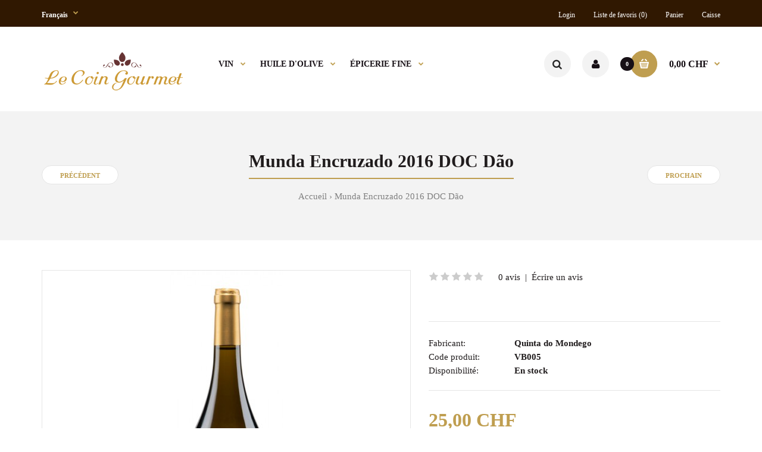

--- FILE ---
content_type: text/html; charset=utf-8
request_url: https://www.lecoingourmet.ch/index.php?route=product/product&product_id=314
body_size: 14064
content:
<!DOCTYPE html>
<!--[if IE 7]> <html lang="fr" class="ie7 responsive" > <![endif]-->  
<!--[if IE 8]> <html lang="fr" class="ie8 responsive" > <![endif]-->  
<!--[if IE 9]> <html lang="fr" class="ie9 responsive" > <![endif]-->  
<!--[if !IE]><!--> <html lang="fr" class="responsive" > <!--<![endif]-->  
<head>
	<title>Munda Encruzado 2016 DOC Dão</title>
	<base href="" />

	<!-- Meta -->
	<meta charset="utf-8">
	<meta http-equiv="X-UA-Compatible" content="IE=edge" />
		<meta name="viewport" content="width=device-width, initial-scale=1.0">
				
		<link href="https://www.lecoingourmet.ch/index.php?route=product/product&amp;product_id=314" rel="canonical" />
		<link href="image/catalog/layout/lecoingourmet_favicon.png" rel="icon" />
		
	<!-- Google Fonts -->
	<link href="//fonts.googleapis.com/css?family=Poppins:300,400,500,600,700" rel="stylesheet" type="text/css">
		
	<link rel="stylesheet" type="text/css" href="catalog/view/theme/fastor/css/bootstrap.css" />
<link rel="stylesheet" type="text/css" href="catalog/view/theme/fastor/css/animate.css" />
<link rel="stylesheet" type="text/css" href="catalog/view/theme/fastor/css/stylesheet.css" />
<link rel="stylesheet" type="text/css" href="catalog/view/theme/fastor/css/responsive.css" />
<link rel="stylesheet" type="text/css" href="catalog/view/theme/fastor/css/menu.css" />
<link rel="stylesheet" type="text/css" href="catalog/view/theme/fastor/css/owl.carousel.css" />
<link rel="stylesheet" type="text/css" href="catalog/view/theme/fastor/css/font-awesome.min.css" />
<link rel="stylesheet" type="text/css" href="catalog/view/theme/fastor/css/filter_product.css" />
<link rel="stylesheet" type="text/css" href="catalog/view/theme/fastor/css/wide-grid.css" />
<style type="text/css">
					body,
		.product-filter .list-options select,
		.blog-article .post .box .box-heading {
			color: #201c1d;
		}
				
				a {
			color: #201c1d;
		}
				
				a:hover,
		div.pagination-results ul li.active {
			color: #bf9e50;
		}
		
		     		     
		     .product-info .radio-type-button span:hover,
		     .product-info .radio-type-button span.active,
		     .product-info .radio-type-button2 span:hover,
		     .product-info .radio-type-button2 span.active,
		     #main .mfilter-image ul li.mfilter-image-checked {
		          border-color: #bf9e50;
		     }
		     
		     .product-info .radio-type-button2 span.active {
		          background: #bf9e50;
		     }
				
				.compare-info .price-new, 
		.product-grid .product .price, 
		.product-list .actions > div .price,
		.product-info .price .price-new,
		ul.megamenu li .product .price,
		.mini-cart-total td:last-child,
		.cart-total table tr td:last-child,
		.mini-cart-info td.total,
		.advanced-grid-products .product .right .price,
		.product-list .name-actions > .price,
		.today-deals-products .product .price,
		.medic-last-in-stock .price,
		.architecture-products .product .right .price,
		.matrialarts-products .matrial-product .right .price,
		.today-deals-toys2-products .price,
		.today-deals-petshop2-products .price,
		.today-deals-shoes3-products .price,
		.today-deals-computer8-products .price,
		.today-deals-computer6-products .price,
		.holidays-products .product .right .price,
		.today-deals-computer6-products .countdown-section {
			color: #bf9e50;
		}
				
				.product-list .name-actions > .price .price-old,
		.product-grid .product .price .price-old,
		.today-deals-products .product .price .price-old,
		.architecture-products .product .right .price .price-old,
		.today-deals-toys2-products .price .price-old,
		.today-deals-petshop2-products .price .price-old,
		.today-deals-shoes3-products .price .price-old,
		.today-deals-computer8-products .price .price-old,
		.today-deals-computer6-products .price .price-old {
			color: #808080;
		}
				
				
				body,
		.standard-body .full-width #mfilter-content-container > span:before {
			background: #ffffff;
		}
				
				.product-grid .product:hover:before,
		.product-list > div:hover {
			border-color: #bf9e50;
		}
				
				
				
				
				.product-grid .product .only-hover ul li a:hover,
		.architecture-products .product .right .only-hover ul li a:hover,
		.product-list .name-actions ul li a:hover,
		.today-deals-toys2-products .only-hover ul li a:hover,
		.today-deals-petshop2-products .only-hover ul li a:hover,
		.flower-product .right ul li a:hover {
			background-color: #bf9e50;
		}
				
				.product-grid .product .only-hover ul li a:hover,
		.architecture-products .product .right .only-hover ul li a:hover,
		.product-list .name-actions ul li a:hover,
		.today-deals-toys2-products .only-hover ul li a:hover,
		.today-deals-petshop2-products .only-hover ul li a:hover,
		.flower-product .right ul li a:hover {
			border-color: #bf9e50;
		}
				
				.product-grid .product .only-hover ul li a:hover,
		.architecture-products .product .right .only-hover ul li a:hover,
		.product-list .name-actions ul li a:hover,
		.today-deals-toys2-products .only-hover ul li a:hover,
		.today-deals-petshop2-products .only-hover ul li a:hover,
		.flower-product .right ul li a:hover {
			color: #fff;
		}
				
				
				
				
				.dropdown-menu li a:hover,
		.dropdown-menu .mini-cart-info a:hover,
		.ui-autocomplete li a:hover,
		.ui-autocomplete li a.ui-state-focus {
			color: #bf9e50 !important;
		}
				
				
				
				
				
				
				
				
				
				.select:after,
		.product-filter .list-options .sort:after,
		.product-filter .list-options .limit:after {
			color: #bf9e50;
		}
				
				
				
				
				
				
				
				
				
				
				
				.box .box-heading,
		.product-block .title-block,
		.refine_search {
			color: #201c1d;
		}
				
				.box .box-heading,
		.product-block .title-block,
		.refine_search,
		.market-products-categories > ul > li > a {
			border-bottom-color: #bf9e50;
		}
				
				
				.col-sm-3 .box-no-advanced.box .box-content, .col-sm-4 .box-no-advanced.box .box-content, .col-md-3 .box-no-advanced.box .box-content, .col-md-4 .box-no-advanced.box .box-content {
			border-color: #bf9e50;
		}
		
		.col-sm-3 .box-no-advanced.box .box-heading, .col-sm-4 .box-no-advanced.box .box-heading, .col-md-3 .box-no-advanced.box .box-heading, .col-md-4 .box-no-advanced.box .box-heading {
		     border-color: #bf9e50;
		}
		
     						
				
				
				
				
				
				
				
				
				
				
				.header-type-3 #top .search_form,
		.header-type-8 #top .search_form,
		.body-header-type-27 #top .search_form {
			border-color: #f3f3f3;
		}
				
				.header-type-3 #top .search_form,
		.header-type-8 #top .search_form,
		.body-header-type-27 #top .search_form {
			background-color: #f3f3f3;
		}
		
		     				
				.header-type-3 #top .search_form,
		.header-type-8 #top .search_form,
		.body-header-type-27 #top .search_form .button-search {
			color: #262626;
		}
				
				.header-type-3 #top .search_form:hover,
		.header-type-8 #top .search_form:hover,
		.body-header-type-27 #top .search_form:hover {
			border-color: #bf9e50;
		}
				
				.header-type-3 #top .search_form:hover,
		.header-type-8 #top .search_form:hover,
		.body-header-type-27 #top .search_form:hover {
			background-color: #bf9e50;
		}
				
				.header-type-3 #top .search_form:hover,
		.header-type-8 #top .search_form:hover,
		.body-header-type-27 #top .search_form:hover .button-search {
			color: #fff;
		}
				
				
				
				
				
				
				
				
				
				
				
				
				
				
				
				
				
				
				.top-bar {
			background: #301801;
		}
				
				
				
				#top .welcome-text,
		.top-bar .welcome-text {
			color: #fff;
		}
				
				#top .welcome-text a,
		.top-bar .welcome-text a {
			color: #fff;
		}
				
				
				
				
				
				
				.top-bar .menu li a,
		.header-type-9 #top #header-center .menu li a,
		.header-type-17 #top #header-left .menu li a,
		.header-type-26 #top .menu li a {
			color: #fff;
		}
				
				.top-bar .menu li a:hover,
		.header-type-9 #top #header-center .menu li a:hover,
		.header-type-17 #top #header-left .menu li a:hover,
		.header-type-26 #top .menu li a:hover {
			color: #bf9e50;
		}
				
				
				
				
				
				
				
				#top .dropdown > a:after {
			color: #bf9e50;
		}
				
				#top .dropdown > a {
			color: #fff;
		}
				
				#top .dropdown:hover > a {
			color: #bf9e50;
		}
				
				#top .dropdown:hover > a:after {
			color: #bf9e50;
		}
				
				#top .my-account,
		.rtl .header-type-10 #top .my-account {
			border-color: #f3f3f3;
					}
				
				#top .my-account {
			background: #f3f3f3;
		}
				
				
				#top .my-account,
		.header-type-23 .dropdown i {
			color: #171016;
		}
				
				#top .my-account:hover,
		.rtl .header-type-10 #top .my-account:hover {
			border-color: #bf9e50;
		}
				
				#top .my-account:hover {
			background: #bf9e50;
		}
				
				
				#top .my-account:hover,
		.header-type-23 .dropdown:hover i {
			color: #fff;
		}
				
				#top #cart_block .cart-heading .cart-icon,
		.cart-block-type-2 #top #cart_block .cart-heading,
		.cart-block-type-9 #top #cart_block .cart-heading,
		.cart-block-type-8 #top #cart_block .cart-heading,
		.cart-block-type-7 #top #cart_block .cart-heading,
		.cart-block-type-4 #top #cart_block .cart-heading,
		.cart-block-type-6 #top #cart_block .cart-heading,
		.cart-block-type-8 #top #cart_block .cart-heading p,
		.cart-block-type-4 #top #cart_block .cart-heading .cart-icon,
		.rtl .cart-block-type-8 #top #cart_block .cart-heading p,
		.rtl .header-type-10 #top #cart_block .cart-heading .cart-icon,
		.rtl .cart-block-type-4 #top #cart_block .cart-heading .cart-icon {
			border-color: #bf9e50;
		}
		
		     		     
				
				#top #cart_block .cart-heading .cart-icon,
		.cart-block-type-2 #top #cart_block .cart-heading,
		.cart-block-type-9 #top #cart_block .cart-heading,
		.cart-block-type-8 #top #cart_block .cart-heading,
		.cart-block-type-7 #top #cart_block .cart-heading,
		.cart-block-type-4 #top #cart_block .cart-heading {
			background: #bf9e50;
		}
				
				
				#top #cart_block:hover .cart-heading .cart-icon,
		.cart-block-type-2 #top #cart_block:hover .cart-heading,
		.cart-block-type-9 #top #cart_block:hover .cart-heading,
		.cart-block-type-8 #top #cart_block:hover .cart-heading,
		.cart-block-type-7 #top #cart_block:hover .cart-heading,
		.cart-block-type-4 #top #cart_block:hover .cart-heading,
		.cart-block-type-6 #top #cart_block:hover .cart-heading,
		.cart-block-type-8 #top #cart_block:hover .cart-heading p,
		.cart-block-type-4 #top #cart_block:hover .cart-heading .cart-icon,
		.rtl .cart-block-type-8 #top #cart_block:hover .cart-heading p,
		.rtl .header-type-10 #top #cart_block:hover .cart-heading .cart-icon,
		.rtl .cart-block-type-4 #top #cart_block:hover .cart-heading .cart-icon {
			border-color: #bf9e50;
		}
		
		     				
				#top #cart_block:hover .cart-heading .cart-icon,
		.cart-block-type-2 #top #cart_block:hover .cart-heading,
		.cart-block-type-9 #top #cart_block:hover .cart-heading,
		.cart-block-type-8 #top #cart_block:hover .cart-heading,
		.cart-block-type-7 #top #cart_block:hover .cart-heading,
		.cart-block-type-4 #top #cart_block:hover .cart-heading {
			background: #bf9e50;
		}
				
				
				#top #cart_block .cart-heading .cart-count {
			color: #fff;
		}
				
				#top #cart_block .cart-heading .cart-count {
			background-color: #171016;
		}
				
				
				#top #cart_block .cart-heading p {
			color: #171016;
		}
				
				#top #cart_block .cart-heading p:after {
			color: #bf9e50;
		}
				
				#top #cart_block:hover .cart-heading .cart-count {
			color: #fff;
		}
				
				#top #cart_block:hover .cart-heading .cart-count {
			background-color: #171016;
		}
				
				
				#top #cart_block:hover .cart-heading p {
			color: #bf9e50;
		}
				
				#top #cart_block:hover .cart-heading p:after {
			color: #171016;
		}
				
				#main .mfilter-slider-slider .ui-slider-handle, #main #mfilter-price-slider .ui-slider-handle {
		     background: #bf9e50 !important;
		}
				
				#main .mfilter-slider-slider .ui-slider-range, #main #mfilter-price-slider .ui-slider-range {
		     background: #bf9e50 !important;
		}
				
				ul.megamenu > li.with-sub-menu > a strong:after {
			color: #bf9e50;
		}
				
				ul.megamenu > li.with-sub-menu:hover > a strong:after {
			color: #171016;
		}
				
				
				
				ul.megamenu > li > a {
			color: #171016;
		}
				
				ul.megamenu > li:hover > a,
		ul.megamenu > li.active > a,
		ul.megamenu > li.home > a {
			color: #bf9e50;
		}
				
				
				
				
				
				
				
				
				
				
				
				
				
				
				
				
				
				
				
				
				
				
				
				
				ul.megamenu li .sub-menu .content a:hover,
		ul.megamenu li .sub-menu .content .hover-menu .menu ul li:hover > a {
			color: #bf9e50;
		}
				
				ul.megamenu li .sub-menu .content .hover-menu a.with-submenu:before {
			color: #bf9e50;
		}
				
				
				ul.megamenu li .sub-menu .content .static-menu a.main-menu{
			color: #201c1d;
		}
				
				ul.megamenu li .sub-menu .content .static-menu a.main-menu:hover {
			color: #bf9e50;
		}
				
				ul.megamenu li .sub-menu .content .static-menu a.main-menu:after {
			background: #bf9e50;
		}
				
				.megamenuToogle-wrapper {
			background-color: #bf9e50;
		}
		
		     @media (max-width: 991px) {
		          .responsive .standard-body .full-width .megamenu-background .megaMenuToggle:before {
		               background-color: #bf9e50;
		          }
		     }
				
				
				.megamenuToogle-wrapper .container {
			color: #fff;
		}
				
				.megamenuToogle-wrapper .container > div span {
			background: #fff;
		}
				
				.megamenuToogle-wrapper:hover,
		.active .megamenuToogle-wrapper {
			background-color: #bf9e50;
		}
				
				
				.megamenuToogle-wrapper:hover .container,
		.active .megamenuToogle-wrapper .container {
			color: #fff;
		}
				
				.megamenuToogle-wrapper:hover .container > div span,
		.active .megamenuToogle-wrapper .container > div span {
			background: #fff;
		}
				
				@media (max-width: 991px) {
     		.responsive .horizontal .megamenu-wrapper {
     			background: #301801 !important;
     		}
		}
				
				
				@media (max-width: 991px) {
			.responsive .horizontal ul.megamenu > li > a {
				color: #fff !important;
			}
		}
				
				@media (max-width: 991px) {
			.responsive .horizontal ul.megamenu > li:hover > a,
			.responsive .horizontal ul.megamenu > li.active > a {
				color: #bf9e50 !important;
			}
		}
				
				@media (max-width: 991px) {
			.responsive .horizontal ul.megamenu > li {
				border-top-color: #1F0F00 !important;
			}
		}
				
				@media (max-width: 991px) {
			.responsive ul.megamenu > li:hover,
			.responsive ul.megamenu > li.active {
				background: #301801 !important;
			}
		}
				
				@media (max-width: 991px) {
			.responsive ul.megamenu > li.with-sub-menu .open-menu,
			.responsive ul.megamenu > li.with-sub-menu .close-menu {
				color: #fff !important;
			}
		}
				
				
				
				
				
				
				#main .breadcrumb .background {
			background: #f3f3f3;
		}
				
				#main .breadcrumb .background {
			border-bottom: 1px solid #f3f3f3;
			background-image: none;
		}
				
				
				#main .breadcrumb .background {
			border-top: 1px solid #f3f3f3;
			background-image: none;
		}
				
				.breadcrumb .container h1 {
			color: #201c1d;
		}
				
				.breadcrumb .container h1 {
			border-bottom-color: #bf9e50;
		}
				
				.breadcrumb ul,
		.breadcrumb ul a {
			color: #808080;
		}
				
				.breadcrumb ul a:hover {
			color: #bf9e50;
		}
				
				.next-product .right .price {
			color: #bf9e50;
		}
				
				
				
				.button-previous-next {
			color: #bf9e50;
		}
				
				.button-previous-next:hover {
			background: #bf9e50;
		}
				
				.button-previous-next:hover {
			border-color: #bf9e50;
		}
				
				.button-previous-next:hover {
			color: #fff;
		}
				
				#main .box-with-categories .box-content {
			background: #201c1d !important;
		}
				
				
				
				.box-category > ul li {
			border-top-color: #332832;
		}
				
				#main .box-category ul li > a {
			color: #fff;
		}
				
				#main .box-category ul li > a:hover {
			color: #bf9e50;
		}
				
				#main .box-category ul li a.active {
			color: #bf9e50;
		}
				
				.box-category > ul li > a:hover, 
		.box-category > ul li:hover > a, 
		.box-category > ul li a.active {
			background: #120c11;
		}
				
				#main .box-category ul li .head a {
			color: #fff;
		}
				
				.box-with-categories .box-heading {
			background: #bf9e50;
		}
				
				
				.box-with-categories .box-heading {
			color: #fff;
		}
				
				
				
				
				
				
				
				
				
				
				
				
				.box > .prev:hover, 
		.box > .next:hover,
		.product-info .thumbnails-carousel .owl-buttons .owl-prev:hover, 
		.product-info .thumbnails-carousel .owl-buttons .owl-next:hover,
		div.pagination-results ul li:hover,
		.tab-content .prev-button:hover,
		.tab-content .next-button:hover {
			background: #bf9e50;
		}
				
				
				.box > .prev:hover, 
		.box > .next:hover,
		.product-info .thumbnails-carousel .owl-buttons .owl-prev:hover, 
		.product-info .thumbnails-carousel .owl-buttons .owl-next:hover,
		div.pagination-results ul li:hover,
		.tab-content .prev-button:hover,
		.tab-content .next-button:hover {
			color: #fff;
		}
				
				.box > .prev:hover, 
		.box > .next:hover,
		.product-info .thumbnails-carousel .owl-buttons .owl-prev:hover, 
		.product-info .thumbnails-carousel .owl-buttons .owl-next:hover,
		div.pagination-results ul li:hover,
		.tab-content .prev-button:hover,
		.tab-content .next-button:hover {
			border-color: #bf9e50;
		}
				
				.filter-product .filter-tabs ul > li.active > a, .filter-product .filter-tabs ul > li.active > a:hover, .filter-product .filter-tabs ul > li.active > a:focus, .htabs a.selected, .htabs a:hover {
			color: #201c1d;
		}
				
				.htabs a.selected:before,
		.filter-product .filter-tabs ul > li.active > a:before {
			background: #bf9e50;
		}
				
				.filter-product .filter-tabs ul > li > a,
		.htabs a {
			color: #808080;
		}
				
				.categories-wall .category-wall h3 {
			border-bottom-color: #bf9e50;
		}
				
				
				
				.categories-wall .category-wall .more-categories {
			color: #bf9e50;
		}
				
				.categories-wall .category-wall .more-categories:hover {
			background: #bf9e50;
		}
				
				.categories-wall .category-wall .more-categories:hover {
			border-color: #bf9e50;
		}
				
				.categories-wall .category-wall .more-categories:hover {
			color: #fff;
		}
				
				.popup h4:after {
			background: #bf9e50;
		}
				
				
				
				
				
				
				
				
				
				body .popup-module .mfp-close {
			border-color: #bf9e50;
		}
				
				body .popup-module .mfp-close {
			color: #bf9e50;
		}
				
				body .popup-module .mfp-close:hover {
			background: #bf9e50;
		}
				
				body .popup-module .mfp-close:hover {
			border-color: #bf9e50;
		}
				
				body .popup-module .mfp-close:hover {
			color: #fff;
		}
				
				#slider .pattern {
			background: #f3f3f3;
		}
		
		.spinner {
		     background-color: #f3f3f3;
		}
				
				.spinner {
		     background-color: #f3f3f3;
		}
				
				
				
				.camera_wrap .owl-controls .owl-buttons .owl-prev:hover, .camera_wrap .owl-controls .owl-buttons .owl-next:hover,
		#main .tp-leftarrow.default:hover,
		#main .tp-rightarrow.default:hover,
		#main .post .post-media .media-slider .owl-controls .owl-buttons .owl-prev:hover,
		#main .post .post-media .media-slider .owl-controls .owl-buttons .owl-next:hover {
			background: #bf9e50;
		}
				
				
				.camera_wrap .owl-controls .owl-buttons .owl-prev:hover:before, .camera_wrap .owl-controls .owl-buttons .owl-next:hover:before,
		#main .tp-leftarrow.default:hover:before,
		#main .tp-rightarrow.default:hover:before,
		#main .post .post-media .media-slider .owl-controls .owl-buttons .owl-prev:hover:before,
		#main .post .post-media .media-slider .owl-controls .owl-buttons .owl-next:hover:before {
			color: #fff;
		}
				
				
				
				
				.sale {
			background: #bf9e50;
		}
				
				
				.sale {
			color: #fff;
		}
				
				
				#main .new {
			background: #201c1d;
		}
				
				
				#main .new {
			color: #fff;
		}
				
				
				.rating i.active {
			color: #bf9e50;
		}
				
				.button, .btn {
			color: #fff !important;
		}
				
				.button, .btn {
			background: #bf9e50 !important;
		}
				
				
				
				.button:hover, .btn:hover {
			color: #fff !important;
		}
				
				
				.button:hover, .btn:hover {
			background: #663333 !important;
		}
				
				
				.buttons .left .button, .buttons .center .button, .btn-default, .input-group-btn .btn-primary {
			color: #fff !important;
		}
				
				
				.buttons .left .button, .buttons .center .button, .btn-default, .input-group-btn .btn-primary {
			background: #bf9e50 !important;
		}
				
				
				.buttons .left .button:hover, .buttons .center .button:hover, .btn-default:hover, .input-group-btn .btn-primary:hover {
			color: #fff !important;
		}
				
				
				.buttons .left .button:hover, .buttons .center .button:hover, .btn-default:hover, .input-group-btn .btn-primary:hover {
			background: #663333 !important;
		}
				
				
				
				
				
				
				
				.custom-footer .background,
		.standard-body .custom-footer .background {
			background: #fff;
		}
		
		.custom-footer .pattern {
			background: none;
		}
				
				.footer .pattern,
		.footer .pattern a {
			color: #fff;
		}
				
				.footer .pattern a {
			color: #fff;
		}
				
				.footer .pattern a:hover {
			color: #bf9e50;
		}
				
				.footer h4 {
			color: #fff;
		}
				
				.footer h4 {
			border-bottom-color: #bf9e50;
		}
				
				
				.footer .container > .row:before, 
		.footer .advanced-grid .container > div > .row:before,
		.footer .container > .row > div:before, 
		.footer .advanced-grid .container > div > .row > div:before,
		.footer-type-11 .footer .container > .row:nth-last-child(2) > div:before, 
		.footer-type-11 .footer .advanced-grid .container > div > .row:nth-last-child(2) > div:before,
		.footer-type-16 .footer .container > .row:nth-last-child(2) > div:before, 
		.footer-type-16 .footer .advanced-grid .container > div > .row:nth-last-child(2) > div:before,
		.footer-type-21 .footer .container > .row > div:last-child:after, 
		.footer-type-21 .footer .advanced-grid .container > div > .row > div:last-child:after {
			background: #1F0F00;
		}
		
		.footer-type-11 .footer .container > .row:nth-last-child(2), 
		.footer-type-11 .footer .advanced-grid .container > div > .row:nth-last-child(2),
		.footer-type-16 .footer .container > .row:nth-last-child(2), 
		.footer-type-16 .footer .advanced-grid .container > div > .row:nth-last-child(2) {
		     border-color: #1F0F00;
		}
				
				
				
				
				
				
				
				#main .post .date-published,
		#main .news.v2 .media-body .bottom,
		.cosmetics-news .media .date-published,
		.medic-news .media .date-published,
		.wine-news .media .date-published,
		.cameras-news .media .date-published {
			color: #201c1d;
		}
				
				#main .post .meta > li a {
			color: #bf9e50;
		}
				
				#main .post .meta > li a:hover {
			color: #201c1d;
		}
				
				#main .tagcloud a,
		#main .post .tags a,
		#main .news .media-body .tags a,
		#main .posts .post .tags a,
		.cosmetics-news .media .tags a,
		.cameras-news .media .tags a {
			color: #fff;
		}
				
				#main .tagcloud a,
		#main .post .tags a,
		#main .news .media-body .tags a,
		#main .posts .post .tags a,
		.cosmetics-news .media .tags a,
		.cameras-news .media .tags a {
			background: #bf9e50;
		}
				
				
				#main .tagcloud a:hover,
		#main .post .tags a:hover,
		#main .news .media-body .tags a:hover,
		#main .posts .post .tags a:hover,
		.cosmetics-news .media .tags a:hover,
		.cameras-news .media .tags a:hover {
			color: #fff;
		}
				
				#main .tagcloud a:hover,
		#main .post .tags a:hover,
		#main .news .media-body .tags a:hover,
		#main .posts .post .tags a:hover,
		.cosmetics-news .media .tags a:hover,
		.cameras-news .media .tags a:hover {
			background: #201c1d;
		}
				
				
				
				
				#main .posts .button-more,
		.wine-news .button-more {
			color: #bf9e50;
		}
				
				#main .posts .button-more:hover,
		.wine-news .button-more:hover {
			background: #bf9e50;
		}
				
				#main .posts .button-more:hover,
		.wine-news .button-more:hover {
			border-color: #bf9e50;
		}
				
				#main .posts .button-more:hover,
		.wine-news .button-more:hover {
			color: #fff;
		}
						
			body,
		textarea, input[type="text"], input[type="password"], input[type="datetime"], input[type="datetime-local"], input[type="date"], input[type="month"], input[type="time"], input[type="week"], input[type="number"], input[type="email"], input[type="url"], input[type="search"], input[type="tel"], input[type="color"], .uneditable-input, select {
			font-size: 15px;
			font-weight: 400 !important;
						font-family: Georgia;
					}
		
		ul.megamenu .megamenu-label,
		#main .news .media-body h5,
		#main .posts .post .post-title {
		     		     font-family: Georgia;
		     		}
		
		@media (max-width: 767px) {
		     .responsive ul.megamenu li .sub-menu .content .hover-menu .menu ul li a,
		     .responsive ul.megamenu li .sub-menu .content .static-menu .menu ul li a {
		          		          font-family: Georgia;
		          		     }
		}
		     
				
				
				
				
				
		.center-column .panel-heading h4 {
		     		     font-family: Georgia;
		     		}
		
		.dropdown-menu,
		body .dropdown-menu > li > a,
		.top-bar .menu li a,
		#top .dropdown > a,
		.product-info .cart .add-to-cart p,
		.header-notice,
		.header-type-9 #top #header-center .menu li a,
		.welcome-text,
		.header-type-16 #top #header-left .menu li {
			font-size: 12px;
		}
		
				
		.product-filter .options .product-compare a,
		.product-info .cart .links a,
		.button-previous-next,
		.footer-button,
		.button-white-with-red-text,
		table.attribute thead td,
		table.list thead td,
		.wishlist-product table thead td,
		.wishlist-info table thead td,
		.compare-info thead td,
		.checkout-product table thead td,
		.table thead td,
		.cart-info table thead td,
		.manufacturer-heading,
		.center-column .panel-heading h4,
		ul.box-filter > li > span,
		.popup .form-contact .contact-label label,
		.categories-wall .category-wall .more-categories,
		.mfilter-heading,
		.product-info .options2 > div > label {
			font-size: 11px !important;
			
					}

		ul.megamenu li .sub-menu .content .static-menu a.main-menu {
			font-size: 20px;
			font-weight: 700 !important;
						font-family: Georgia;
						
						
						line-height: 1.6;
					}
		
		ul.megamenu > li > a strong,
		.megamenuToogle-wrapper .container {
			font-size: 14px;
			font-weight: 600 !important;
						font-family: Georgia;
						
					}
		
				.horizontal ul.megamenu > li > a,
		.megamenuToogle-wrapper .container {
		     line-height: 1.6;
		}
				
		.box .box-heading,
		.center-column h1, 
		.center-column h2, 
		.center-column h3, 
		.center-column h4, 
		.center-column h5, 
		.center-column h6,
		.products-carousel-overflow .box-heading,
		.htabs a,
		.product-info .options h2,
		h3,
		h4,
		h6,
		.product-block .title-block,
		.filter-product .filter-tabs ul > li > a,
		.popup h4,
		.product-info .product-name a,
		legend {
			font-size: 22px;
			font-weight: 400 !important;
						font-family: Georgia;
						
					}
		
		.box-with-categories .box-heading,
		.vertical .megamenuToogle-wrapper .container {
			font-size: 15px;
			font-weight: 700 !important;
						font-family: Georgia;
						
					}
		
				.box-with-categories .box-heading,
		.vertical .megamenuToogle-wrapper .container {
		     line-height: 1.6;
		}
				
		.box-category ul li > a,
		.vertical ul.megamenu > li > a strong {
			font-size: 14px;
			font-weight: 600 !important;
						font-family: Georgia;
						
						
						line-height: 1.6;
					}
		
		     		
				
		.sale,
		#main .new {
			font-size: 11px;
			font-weight: 600 !important;
						font-family: Georgia;
						
						
						line-height: 1.6;
					}
		
		.footer h4,
		.custom-footer h4 {
			font-size: 22px;
			font-weight: 700 !important;
						font-family: Georgia;
						
					}
		
		.breadcrumb .container h1 {
			font-size: 30px;
			font-weight: 700 !important;
						font-family: Georgia;
						
					}
		
		.button,
		.btn,
		.footer-button {
			font-size: 13px !important; 
			font-weight: 600 !important;
						font-family: Georgia;
						
						
						line-height: 1.6;
					}
		
				.product-info .cart .add-to-cart #button-cart {
		     font-size: 13px !important; 
		}
				
				.product-grid .product .price, 
		.product-list .name-actions > .price, 
		.product-info .price .price-new,
		ul.megamenu li .product .price,
		.advanced-grid-products .product .right .price,
		#top #cart_block .cart-heading p strong,
		.cart-total table tr td:last-child,
		.mini-cart-info td.total,
		.mini-cart-total td:last-child,
		.today-deals-products .product .price,
		.product-info .price .price-old,
		.architecture-products .product .right .price,
		.matrialarts-products .matrial-product .right .price,
		.today-deals-toys2-products .price,
		.today-deals-petshop2-products .price,
		.today-deals-shoes3-products .price,
		.today-deals-computer8-products .price,
		.today-deals-computer6-products .price {
			font-family: Georgia;
		}
				
				
		.product-grid .product .price,
		.advanced-grid-products .product .right .price,
		#top #cart_block .cart-heading p strong,
		.cart-total table tr td:last-child,
		.mini-cart-info td.total,
		.mini-cart-total td:last-child,
		.today-deals-products .product .price,
		.architecture-products .product .right .price,
		.matrialarts-products .matrial-product .right .price {
			font-size: 16px;
			font-weight: 700 !important;
		}
		
				
		.product-info .price .price-new {
			font-size: 32px;
			font-weight: 700 !important;
		}
		
		.product-list .name-actions > .price {
			font-size: 18px;
			font-weight: 700 !important;
		}
		
		.price-old,
		.today-deals-products .product .price .price-old,
		.architecture-products .product .right .price .price-old {
			font-size: 16px;
			font-weight: 700;
		}
	</style>

<style type="text/css">
				
				
				
				
				
				
				
				
           
     .footer .pattern { background-image:url(image/catalog/banners/fundo3.jpg);background-position:bottom center;background-repeat:repeat !important;background-attachment:fixed !important; }
          	
		
		
		
		
		
	</style>
	
		<link rel="stylesheet" href="catalog/view/theme/fastor/skins/store_default/Fashion6/css/custom_code.css">
		
						<link rel="stylesheet" type="text/css" href="catalog/view/javascript/jquery/magnific/magnific-popup.css" media="screen" />
								<link rel="stylesheet" type="text/css" href="catalog/view/javascript/jquery/datetimepicker/bootstrap-datetimepicker.min.css" media="screen" />
				
	<link rel="stylesheet" type="text/css" href="catalog/view/javascript/jquery/magnific/magnific-popup.css" media="screen" />
	
		    
    <script type="text/javascript" src="catalog/view/theme/fastor/js/jquery-2.1.1.min.js"></script>
<script type="text/javascript" src="catalog/view/theme/fastor/js/jquery-migrate-1.2.1.min.js"></script>
<script type="text/javascript" src="catalog/view/theme/fastor/js/jquery.easing.1.3.js"></script>
<script type="text/javascript" src="catalog/view/theme/fastor/js/bootstrap.min.js"></script>
<script type="text/javascript" src="catalog/view/theme/fastor/js/twitter-bootstrap-hover-dropdown.js"></script>
<script type="text/javascript" src="catalog/view/theme/fastor/js/common.js"></script>
<script type="text/javascript" src="catalog/view/theme/fastor/js/tweetfeed.min.js"></script>
<script type="text/javascript" src="catalog/view/theme/fastor/js/bootstrap-notify.min.js"></script>
<script type="text/javascript" src="catalog/view/theme/fastor/js/jquery.plugin.min.js"></script>
<script type="text/javascript" src="catalog/view/theme/fastor/js/countdown/pl.jquery.countdown.min.js"></script>
    
        
    <script type="text/javascript" src="catalog/view/theme/fastor/js/owl.carousel.min.js"></script>
    
            	<script type="text/javascript" src="catalog/view/theme/fastor/js/jquery-ui-1.10.4.custom.min.js"></script>
        
    <script type="text/javascript" src="catalog/view/javascript/jquery/magnific/jquery.magnific-popup.min.js"></script>
	
	<script type="text/javascript">
		var responsive_design = 'yes';
	</script>
	
						<script type="text/javascript" src="catalog/view/javascript/jquery/magnific/jquery.magnific-popup.min.js"></script>
										<script type="text/javascript" src="catalog/view/javascript/jquery/datetimepicker/moment.js"></script>
										<script type="text/javascript" src="catalog/view/javascript/jquery/datetimepicker/bootstrap-datetimepicker.min.js"></script>
						
		
		
<!-- Facebook Pixel Code -->
<script>
!function(f,b,e,v,n,t,s)
{if(f.fbq)return;n=f.fbq=function(){n.callMethod?
n.callMethod.apply(n,arguments):n.queue.push(arguments)};
if(!f._fbq)f._fbq=n;n.push=n;n.loaded=!0;n.version='2.0';
n.queue=[];t=b.createElement(e);t.async=!0;
t.src=v;s=b.getElementsByTagName(e)[0];
s.parentNode.insertBefore(t,s)}(window,document,'script',
'https://connect.facebook.net/en_US/fbevents.js');
 fbq('init', '1360956324297184'); 
fbq('track', 'PageView');
</script>
<noscript>
 <img height="1" width="1" 
src="https://www.facebook.com/tr?id=1360956324297184&ev=PageView
&noscript=1"/>
</noscript>
<!-- End Facebook Pixel Code -->
	  
	<!--[if lt IE 9]>
		<script src="https://html5shim.googlecode.com/svn/trunk/html5.js"></script>
		<script src="catalog/view/theme/fastor/js/respond.min.js"></script>
	<![endif]-->
	<script type="text/javascript" src="catalog/view/theme/fastor/js/scrolltopcontrol.js"></script></head>	
<body class="product-product-314  product-list-type-3 product-grid-type-8              no-box-type-7      footer-type-24  border-width-0 body-white   banners-effect-6 body-header-type-3">



<script type="text/javascript">
$(window).load(function(){
     $('.quickview a').magnificPopup({
          preloader: true,
          tLoading: '',
          type: 'iframe',
          mainClass: 'quickview',
          removalDelay: 200,
          gallery: {
           enabled: true
          }
     });
});
</script>




<div class="standard-body">
	<div id="main" class="">
		<!-- HEADER
	================================================== -->
<div class="fixed-header-1 sticky-header header-type-3">
	<div class="background-header"></div>
	<div class="slider-header">
		<!-- Top of pages -->
		<div id="top" class="full-width">
			<div class="background-top"></div>
			<div class="background">
				<div class="shadow"></div>
				<div class="pattern">
					<div class="container">
						<div class="row">		
						     						     <!-- Header Left -->
						     <div class="col-sm-4" id="header-left" style="min-width: 295px">
						          <!-- Logo -->
						          <div class="logo"><a href="https://www.lecoingourmet.ch/index.php?route=common/home"><img src="image/catalog/layout/lecoingourmet_logo.png" title="Le Coin Gourmet" alt="Le Coin Gourmet" /></a></div>
						     </div>
						     						     
							<!-- Header Left -->
							<div class="col-sm-4" id="header-center">
	                                    	                                    <div class="megamenu-background">
	                                         <div class="">
	                                              <div class="overflow-megamenu container">
	                                    			<div class="container-megamenu horizontal">
	                                    				<div class="megaMenuToggle">
	                                    					<div class="megamenuToogle-wrapper">
	                                    						<div class="megamenuToogle-pattern">
	                                    							<div class="container">
	                                    								<div><span></span><span></span><span></span></div>
	                                    								Menu
	                                    							</div>
	                                    						</div>
	                                    					</div>
	                                    				</div>
	                                    				
	                                    				<div class="megamenu-wrapper">
	                                    					<div class="megamenu-pattern">
	                                    						<div class="container">
	                                    							<ul class="megamenu shift-up">
	                                    									                                    									                                    								<li class="with-sub-menu hover"><p class="close-menu"></p><p class="open-menu"></p>
	                                    									<a href="https://www.lecoingourmet.ch/index.php?route=product/category&amp;path=82"><span><strong>VIN</strong></span></a>
	                                    									                                    										                                    										                                    									<div class="sub-menu" style="width: 220px">
	                                    										<div class="content">
	                                    											<p class="arrow"></p>
	                                    											<div class="row hover-menu">
	                                    													                                    												<div class="col-sm-12 mobile-enabled">
	                                    													<div class="menu">
	                                    														<ul>
	                                    														  	                                    														  	                                    														  	                                    														  <li><a href="https://www.lecoingourmet.ch/index.php?route=product/category&amp;path=82_87" class="main-menu">Vin Rouge</a></li>
	                                    														  	                                    														  	                                    														  	                                    														  <li><a href="https://www.lecoingourmet.ch/index.php?route=product/category&amp;path=82_88" class="main-menu">Vin Blanc</a></li>
	                                    														  	                                    														  	                                    														  	                                    														  <li><a href="https://www.lecoingourmet.ch/index.php?route=product/category&amp;path=82_89" class="main-menu">Vin Rosé</a></li>
	                                    														  	                                    														  	                                    														  	                                    														  <li><a href="https://www.lecoingourmet.ch/index.php?route=product/category&amp;path=82_90" class="main-menu">Vin Vert</a></li>
	                                    														  	                                    														  	                                    														  	                                    														  <li><a href="https://www.lecoingourmet.ch/index.php?route=product/category&amp;path=82_91" class="main-menu">Vin Mousseux</a></li>
	                                    														  	                                    														  	                                    														  	                                    														  <li><a href="https://www.lecoingourmet.ch/index.php?route=product/category&amp;path=82_92" class="main-menu">Vin de Porto</a></li>
	                                    														  	                                    														  	                                    														  	                                    														  <li><a href="https://www.lecoingourmet.ch/index.php?route=product/category&amp;path=82_93" class="main-menu">Autres</a></li>
	                                    														  	                                    														  	                                    														</ul>
	                                    													</div>
	                                    												</div>
	                                    													                                    											</div>
	                                    										</div>
	                                    									</div>
	                                    										                                    								</li>
	                                    									                                    									                                    								<li class="with-sub-menu hover"><p class="close-menu"></p><p class="open-menu"></p>
	                                    									<a href="https://www.lecoingourmet.ch/index.php?route=product/category&amp;path=85"><span><strong>HUILE D'OLIVE</strong></span></a>
	                                    									                                    										                                    										                                    									<div class="sub-menu" style="width: 220px">
	                                    										<div class="content">
	                                    											<p class="arrow"></p>
	                                    											<div class="row hover-menu">
	                                    													                                    												<div class="col-sm-12 mobile-enabled">
	                                    													<div class="menu">
	                                    														<ul>
	                                    														  	                                    														  	                                    														  	                                    														  <li><a href="https://www.lecoingourmet.ch/index.php?route=product/category&amp;path=85_95" class="main-menu">Extra vierge</a></li>
	                                    														  	                                    														  	                                    														  	                                    														  <li><a href="https://www.lecoingourmet.ch/index.php?route=product/category&amp;path=85_96" class="main-menu">Premium extra vierge</a></li>
	                                    														  	                                    														  	                                    														  	                                    														  <li><a href="https://www.lecoingourmet.ch/index.php?route=product/category&amp;path=85_97" class="main-menu">Spécial</a></li>
	                                    														  	                                    														  	                                    														</ul>
	                                    													</div>
	                                    												</div>
	                                    													                                    											</div>
	                                    										</div>
	                                    									</div>
	                                    										                                    								</li>
	                                    									                                    									                                    								<li class="with-sub-menu hover"><p class="close-menu"></p><p class="open-menu"></p>
	                                    									<a href="https://www.lecoingourmet.ch/index.php?route=product/category&amp;path=86"><span><strong>ÉPICERIE FINE</strong></span></a>
	                                    									                                    										                                    										                                    									<div class="sub-menu" style="width: 220px">
	                                    										<div class="content">
	                                    											<p class="arrow"></p>
	                                    											<div class="row hover-menu">
	                                    													                                    												<div class="col-sm-12 mobile-enabled">
	                                    													<div class="menu">
	                                    														<ul>
	                                    														  	                                    														  	                                    														  	                                    														  <li><a href="https://www.lecoingourmet.ch/index.php?route=product/category&amp;path=86_98" class="main-menu">Miel</a></li>
	                                    														  	                                    														  	                                    														  	                                    														  <li><a href="https://www.lecoingourmet.ch/index.php?route=product/category&amp;path=86_108" class="main-menu">Thé</a></li>
	                                    														  	                                    														  	                                    														  	                                    														  <li><a href="https://www.lecoingourmet.ch/index.php?route=product/category&amp;path=86_100" class="main-menu">Condiments</a></li>
	                                    														  	                                    														  	                                    														  	                                    														  <li><a href="https://www.lecoingourmet.ch/index.php?route=product/category&amp;path=86_99" class="main-menu">Sel</a></li>
	                                    														  	                                    														  	                                    														  	                                    														  <li><a href="https://www.lecoingourmet.ch/index.php?route=product/category&amp;path=86_101" class="main-menu">Poisson en Boite</a></li>
	                                    														  	                                    														  	                                    														  	                                    														  <li><a href="https://www.lecoingourmet.ch/index.php?route=product/category&amp;path=86_102" class="main-menu">Vinaigre</a></li>
	                                    														  	                                    														  	                                    														  	                                    														  <li><a href="https://www.lecoingourmet.ch/index.php?route=product/category&amp;path=86_107" class="main-menu">Autres</a></li>
	                                    														  	                                    														  	                                    														</ul>
	                                    													</div>
	                                    												</div>
	                                    													                                    											</div>
	                                    										</div>
	                                    									</div>
	                                    										                                    								</li>
	                                    									                                    							</ul>
	                                    						</div>
	                                    					</div>
	                                    				</div>
	                                    			</div>
	                                    		</div>
	                                    	</div>
	                                    </div>
	                                    							</div>
							
							<!-- Header Right -->
							<div class="col-sm-4" id="header-right">
							     							     
							     <!-- Search --><div class="search_form"><i class="fa fa-search"></i></div>
							     <a href="https://www.lecoingourmet.ch/index.php?route=account/account" class="my-account"><i class="fa fa-user"></i></a>
								
<!-- Cart block -->
<div id="cart_block" class="dropdown">
	<div class="cart-heading dropdown-toogle" data-hover="dropdown" data-toggle="dropdown" onclick="window.location.href = 'https://www.lecoingourmet.ch/index.php?route=checkout/cart'">
		<i class="cart-count"><span id="total_count_ajax">0</span></i>
		
				     <i class="cart-icon "><img src="image/catalog/layout/icon-cart.png" class="cart-icon-hover" alt=""><img src="image/catalog/layout/icon-cart.png" class="cart-icon-standard" alt=""></i>
				
		<p><strong id="total_price_ajax"><span id="total_price">0,00 CHF</span></strong></p>
	</div>
	
	<div class="dropdown-menu" id="cart_content"><div id="cart_content_ajax">
				<div class="empty">Votre panier est vide !</div>
			</div></div>
</div>
							</div>
						</div>
					</div>
					
									</div>
			</div>
		</div>
	</div>
</div>

<!-- HEADER
	================================================== -->
<header class="header-type-3">
	<div class="background-header"></div>
	<div class="slider-header">
		<!-- Top of pages -->
		<div id="top" class="full-width">
			<div class="background-top"></div>
			<div class="background">
				<div class="shadow"></div>
				<div class="pattern">
				     <div class="top-bar">
				          <div class="container">
				               <!-- Links -->
				               <ul class="menu">
				               	<li><a href="https://www.lecoingourmet.ch/index.php?route=account/account">Login</a></li>
				               	<li><a href="https://www.lecoingourmet.ch/index.php?route=account/wishlist" id="wishlist-total">Liste de favoris (0)</a></li>
				               	<li><a href="https://www.lecoingourmet.ch/index.php?route=checkout/cart">Panier</a></li>
				               	<li><a href="https://www.lecoingourmet.ch/index.php?route=checkout/checkout">Caisse</a></li>
				               					               </ul>
				               
				               <!-- Language -->
<form action="https://www.lecoingourmet.ch/index.php?route=common/language/language" method="post" enctype="multipart/form-data" id="language_form">
	<div class="dropdown">
						<a href="#" class="dropdown-toggle" data-hover="dropdown" data-toggle="dropdown">Français</a>
														<ul class="dropdown-menu">
		  		  <li><a href="javascript:;" onclick="$('input[name=\'code\']').attr('value', 'fr-fr'); $('#language_form').submit();">Français</a></li>
		  		  <li><a href="javascript:;" onclick="$('input[name=\'code\']').attr('value', 'en-gb'); $('#language_form').submit();">English</a></li>
		  		  <li><a href="javascript:;" onclick="$('input[name=\'code\']').attr('value', 'de-DE'); $('#language_form').submit();">Deutsch</a></li>
		  		</ul>
	</div>
	
	<input type="hidden" name="code" value="" />
	<input type="hidden" name="redirect" value="https://www.lecoingourmet.ch/index.php?route=product/product&amp;product_id=314" />
</form>
				          </div>
				     </div>
				     
					<div class="container">
						<div class="row">		
						     						     <!-- Header Left -->
						     <div class="col-sm-4" id="header-left" style="min-width: 295px">
						          <!-- Logo -->
						          <div class="logo"><a href="https://www.lecoingourmet.ch/index.php?route=common/home"><img src="image/catalog/layout/lecoingourmet_logo.png" title="Le Coin Gourmet" alt="Le Coin Gourmet" /></a></div>
						     </div>
						     						     
							<!-- Header Left -->
							<div class="col-sm-4" id="header-center">
                                                                                <div class="megamenu-background">
                                             <div class="">
                                                  <div class="overflow-megamenu container">
                                        			<div class="container-megamenu horizontal">
                                        				<div class="megaMenuToggle">
                                        					<div class="megamenuToogle-wrapper">
                                        						<div class="megamenuToogle-pattern">
                                        							<div class="container">
                                        								<div><span></span><span></span><span></span></div>
                                        								Menu
                                        							</div>
                                        						</div>
                                        					</div>
                                        				</div>
                                        				
                                        				<div class="megamenu-wrapper">
                                        					<div class="megamenu-pattern">
                                        						<div class="container">
                                        							<ul class="megamenu shift-up">
                                        								                                        								                                        								<li class="with-sub-menu hover"><p class="close-menu"></p><p class="open-menu"></p>
                                        									<a href="https://www.lecoingourmet.ch/index.php?route=product/category&amp;path=82"><span><strong>VIN</strong></span></a>
                                        								                                        									                                        									                                        									<div class="sub-menu" style="width: 220px">
                                        										<div class="content">
                                        											<p class="arrow"></p>
                                        											<div class="row hover-menu">
                                        												                                        												<div class="col-sm-12 mobile-enabled">
                                        													<div class="menu">
                                        														<ul>
                                        														                                          														                                          														                                          														  <li><a href="https://www.lecoingourmet.ch/index.php?route=product/category&amp;path=82_87" class="main-menu">Vin Rouge</a></li>
                                        														                                          														                                          														                                          														  <li><a href="https://www.lecoingourmet.ch/index.php?route=product/category&amp;path=82_88" class="main-menu">Vin Blanc</a></li>
                                        														                                          														                                          														                                          														  <li><a href="https://www.lecoingourmet.ch/index.php?route=product/category&amp;path=82_89" class="main-menu">Vin Rosé</a></li>
                                        														                                          														                                          														                                          														  <li><a href="https://www.lecoingourmet.ch/index.php?route=product/category&amp;path=82_90" class="main-menu">Vin Vert</a></li>
                                        														                                          														                                          														                                          														  <li><a href="https://www.lecoingourmet.ch/index.php?route=product/category&amp;path=82_91" class="main-menu">Vin Mousseux</a></li>
                                        														                                          														                                          														                                          														  <li><a href="https://www.lecoingourmet.ch/index.php?route=product/category&amp;path=82_92" class="main-menu">Vin de Porto</a></li>
                                        														                                          														                                          														                                          														  <li><a href="https://www.lecoingourmet.ch/index.php?route=product/category&amp;path=82_93" class="main-menu">Autres</a></li>
                                        														                                          														                                          														</ul>
                                        													</div>
                                        												</div>
                                        												                                        											</div>
                                        										</div>
                                        									</div>
                                        									                                        								</li>
                                        								                                        								                                        								<li class="with-sub-menu hover"><p class="close-menu"></p><p class="open-menu"></p>
                                        									<a href="https://www.lecoingourmet.ch/index.php?route=product/category&amp;path=85"><span><strong>HUILE D'OLIVE</strong></span></a>
                                        								                                        									                                        									                                        									<div class="sub-menu" style="width: 220px">
                                        										<div class="content">
                                        											<p class="arrow"></p>
                                        											<div class="row hover-menu">
                                        												                                        												<div class="col-sm-12 mobile-enabled">
                                        													<div class="menu">
                                        														<ul>
                                        														                                          														                                          														                                          														  <li><a href="https://www.lecoingourmet.ch/index.php?route=product/category&amp;path=85_95" class="main-menu">Extra vierge</a></li>
                                        														                                          														                                          														                                          														  <li><a href="https://www.lecoingourmet.ch/index.php?route=product/category&amp;path=85_96" class="main-menu">Premium extra vierge</a></li>
                                        														                                          														                                          														                                          														  <li><a href="https://www.lecoingourmet.ch/index.php?route=product/category&amp;path=85_97" class="main-menu">Spécial</a></li>
                                        														                                          														                                          														</ul>
                                        													</div>
                                        												</div>
                                        												                                        											</div>
                                        										</div>
                                        									</div>
                                        									                                        								</li>
                                        								                                        								                                        								<li class="with-sub-menu hover"><p class="close-menu"></p><p class="open-menu"></p>
                                        									<a href="https://www.lecoingourmet.ch/index.php?route=product/category&amp;path=86"><span><strong>ÉPICERIE FINE</strong></span></a>
                                        								                                        									                                        									                                        									<div class="sub-menu" style="width: 220px">
                                        										<div class="content">
                                        											<p class="arrow"></p>
                                        											<div class="row hover-menu">
                                        												                                        												<div class="col-sm-12 mobile-enabled">
                                        													<div class="menu">
                                        														<ul>
                                        														                                          														                                          														                                          														  <li><a href="https://www.lecoingourmet.ch/index.php?route=product/category&amp;path=86_98" class="main-menu">Miel</a></li>
                                        														                                          														                                          														                                          														  <li><a href="https://www.lecoingourmet.ch/index.php?route=product/category&amp;path=86_108" class="main-menu">Thé</a></li>
                                        														                                          														                                          														                                          														  <li><a href="https://www.lecoingourmet.ch/index.php?route=product/category&amp;path=86_100" class="main-menu">Condiments</a></li>
                                        														                                          														                                          														                                          														  <li><a href="https://www.lecoingourmet.ch/index.php?route=product/category&amp;path=86_99" class="main-menu">Sel</a></li>
                                        														                                          														                                          														                                          														  <li><a href="https://www.lecoingourmet.ch/index.php?route=product/category&amp;path=86_101" class="main-menu">Poisson en Boite</a></li>
                                        														                                          														                                          														                                          														  <li><a href="https://www.lecoingourmet.ch/index.php?route=product/category&amp;path=86_102" class="main-menu">Vinaigre</a></li>
                                        														                                          														                                          														                                          														  <li><a href="https://www.lecoingourmet.ch/index.php?route=product/category&amp;path=86_107" class="main-menu">Autres</a></li>
                                        														                                          														                                          														</ul>
                                        													</div>
                                        												</div>
                                        												                                        											</div>
                                        										</div>
                                        									</div>
                                        									                                        								</li>
                                        								                                        							</ul>
                                        						</div>
                                        					</div>
                                        				</div>
                                        			</div>
                                        		</div>
                                        	</div>
                                        </div>
                                        							</div>
							
							<!-- Header Right -->
							<div class="col-sm-4" id="header-right">
							     							     
							     <!-- Search --><div class="search_form"><i class="fa fa-search"></i></div>
							     <a href="https://www.lecoingourmet.ch/index.php?route=account/account" class="my-account"><i class="fa fa-user"></i></a>
								
<!-- Cart block -->
<div id="cart_block" class="dropdown">
	<div class="cart-heading dropdown-toogle" data-hover="dropdown" data-toggle="dropdown" onclick="window.location.href = 'https://www.lecoingourmet.ch/index.php?route=checkout/cart'">
		<i class="cart-count"><span id="total_count_ajax">0</span></i>
		
				     <i class="cart-icon "><img src="image/catalog/layout/icon-cart.png" class="cart-icon-hover" alt=""><img src="image/catalog/layout/icon-cart.png" class="cart-icon-standard" alt=""></i>
				
		<p><strong id="total_price_ajax"><span id="total_price">0,00 CHF</span></strong></p>
	</div>
	
	<div class="dropdown-menu" id="cart_content"><div id="cart_content_ajax">
				<div class="empty">Votre panier est vide !</div>
			</div></div>
</div>
							</div>
						</div>
					</div>
					
									</div>
			</div>
		</div>
	</div>
	
		</header>
<!-- BREADCRUMB
	================================================== -->
<div class="breadcrumb full-width">
	<div class="background-breadcrumb"></div>
	<div class="background" >
		<div class="shadow"></div>
		<div class="pattern">
			<div class="container">
				<div class="clearfix">
				     				     				          <div class="row">
				               <div class="col-md-3 hidden-xs hidden-sm">
				                    				                              				                    <div class="next-product-2 clearfix">
     				                         <a href="https://www.lecoingourmet.ch/index.php?route=product/product&amp;path=88&amp;product_id=180" data-toggle="tooltip" data-placement="top" title="Hexagon Branco 2014 V.R. Península de Setúbal" class="button-previous-next">Précédent</a>
     				                    </div>
     				                    				                    				               </div>
				               
				               <div class="col-md-6">
				                    <h1 id="title-page">Munda Encruzado 2016 DOC Dão				                    					                    </h1>
				                    
				                    <ul>
				                    					                    	<li><a href="https://www.lecoingourmet.ch/index.php?route=common/home">Accueil</a></li>
				                    					                    	<li><a href="https://www.lecoingourmet.ch/index.php?route=product/product&amp;product_id=314">Munda Encruzado 2016 DOC Dão</a></li>
				                    					                    </ul>
				               </div>
				               
     					     <div class="col-md-3 hidden-xs hidden-sm">
     					                    					                    					          <div class="next-product-2 right clearfix">
          					               <a href="https://www.lecoingourmet.ch/index.php?route=product/product&amp;path=88&amp;product_id=337" data-toggle="tooltip" data-placement="top" title="Pêra-Manca Branco 2017 DOC Alentejo" class="button-previous-next">Prochain</a>
          					          </div>
          					               					               					     </div>
     					</div>
									</div>
			</div>
		</div>
	</div>
</div>

<!-- MAIN CONTENT
	================================================== -->
<div class="main-content full-width inner-page">
	<div class="background-content"></div>
	<div class="background">
		<div class="shadow"></div>
		<div class="pattern">
			<div class="container">
												
								
				<div class="row">
										
										<div class="col-md-12">
												
												
						<div class="row">
														<div class="col-md-12 center-column content-without-background" id="content">

																
								
<div itemscope itemtype="http://schema.org/Product">
  <span itemprop="name" class="hidden">Munda Encruzado 2016 DOC Dão</span>
  <div class="product-info">
  	<div class="row">
  	       		<div class="col-md-12 col-sm-12">
  			<div class="row" id="quickview_product">
			    			    <script>
			    	$(document).ready(function(){
			    	     if($(window).width() > 992) {
     			    		     				    		$('#image').elevateZoom({
     								zoomWindowFadeIn: 500,
     								zoomWindowFadeOut: 500,
     								zoomWindowOffetx: 20,
     								zoomWindowOffety: -1,
     								cursor: "pointer",
     								lensFadeIn: 500,
     								lensFadeOut: 500,
     								zoomWindowWidth: 500,
     								zoomWindowHeight: 500
     				    		});
     			    		     			    		
     			    		var z_index = 0;
     			    		
     			    		$(document).on('click', '.open-popup-image', function () {
     			    		  $('.popup-gallery').magnificPopup('open', z_index);
     			    		  return false;
     			    		});
			    		
     			    		$('.thumbnails a, .thumbnails-carousel a').click(function() {
     			    			var smallImage = $(this).attr('data-image');
     			    			var largeImage = $(this).attr('data-zoom-image');
     			    			var ez =   $('#image').data('elevateZoom');	
     			    			$('#ex1').attr('href', largeImage);  
     			    			ez.swaptheimage(smallImage, largeImage); 
     			    			z_index = $(this).index('.thumbnails a, .thumbnails-carousel a');
     			    			return false;
     			    		});
			    		} else {
			    			$(document).on('click', '.open-popup-image', function () {
			    			  $('.popup-gallery').magnificPopup('open', 0);
			    			  return false;
			    			});
			    		}
			    	});
			    </script>
			    			    			    <div class="col-sm-7 popup-gallery">
			      			         
			      <div class="row">
			      	  			      	  
				      <div class="col-sm-12">
				      						      <div class="product-image cloud-zoom">
					      	 					      	 
					     	 <a href="image/cache/catalog/produtos/VINHOS BRANCOS/Munda-750x750.jpg" title="Munda Encruzado 2016 DOC Dão" id="ex1" class="open-popup-image"><img src="image/cache/catalog/produtos/VINHOS BRANCOS/Munda-500x500.jpg" title="Munda Encruzado 2016 DOC Dão" alt="Munda Encruzado 2016 DOC Dão" id="image" itemprop="image" data-zoom-image="image/cache/catalog/produtos/VINHOS BRANCOS/Munda-750x750.jpg" /></a>
					      </div>
					  	 				      </div>
				      
				      				      <div class="col-sm-12">
				           <div class="overflow-thumbnails-carousel clearfix">
     					      <div class="thumbnails-carousel owl-carousel">
     					      	     					      	     <div class="item"><a href="image/cache/catalog/produtos/VINHOS BRANCOS/Munda-750x750.jpg" class="popup-image" data-image="image/cache/catalog/produtos/VINHOS BRANCOS/Munda-500x500.jpg" data-zoom-image="image/cache/catalog/produtos/VINHOS BRANCOS/Munda-750x750.jpg"><img src="image/cache/catalog/produtos/VINHOS BRANCOS/Munda-100x100.jpg" title="Munda Encruzado 2016 DOC Dão" alt="Munda Encruzado 2016 DOC Dão" /></a></div>
     					      	     						          					      </div>
					      </div>
					      
					      <script type="text/javascript">
					           $(document).ready(function() {
					             $(".thumbnails-carousel").owlCarousel({
					                 autoPlay: 6000, //Set AutoPlay to 3 seconds
					                 navigation: true,
					                 navigationText: ['', ''],
					                 itemsCustom : [
					                   [0, 4],
					                   [450, 5],
					                   [550, 6],
					                   [768, 3],
					                   [1200, 4]
					                 ],
					                 					             });
					           });
					      </script>
				      </div>
				      			      </div>
			      
			      			    </div>

			    <div class="col-sm-5 product-center clearfix">
			     <div itemscope itemtype="http://schema.org/Offer">
			      			      
			      			      <div class="review">
			      				        <div class="rating"><i class="fa fa-star"></i><i class="fa fa-star"></i><i class="fa fa-star"></i><i class="fa fa-star"></i><i class="fa fa-star"></i>&nbsp;&nbsp;&nbsp;<a onclick="$('a[href=\'#tab-review\']').trigger('click'); $('html, body').animate({scrollTop:$('#tab-review').offset().top}, '500', 'swing');">0 avis</a>&nbsp;&nbsp;|&nbsp;&nbsp;<a onclick="$('a[href=\'#tab-review\']').trigger('click'); $('html, body').animate({scrollTop:$('#tab-review').offset().top}, '500', 'swing');">Écrire un avis</a></div>
			        			        <div class="share">
			        	<!-- AddThis Button BEGIN -->
			        	<div class="addthis_toolbox addthis_default_style"><a class="addthis_button_facebook_like" fb:like:layout="button_count"></a>  <a class="addthis_button_pinterest_pinit"></a> <a class="addthis_button_tweet"></a> <a class="addthis_counter addthis_pill_style"></a></div>
			        	<script type="text/javascript" src="//s7.addthis.com/js/300/addthis_widget.js#pubid=ra-515eeaf54693130e"></script> 
			        	<!-- AddThis Button END --> 
			        </div>
			        			      </div>
			      			      
			      <div class="description">
			        			        <span>Fabricant:</span> <a href="https://www.lecoingourmet.ch/index.php?route=product/manufacturer/info&amp;manufacturer_id=15">Quinta do Mondego</a><br />
			        			        <span>Code produit:</span> VB005<br />
			        			        <span>Disponibilité:</span> En stock<br/>
			        </div>
			      			      <div class="price">
			        			        			        <span class="price-new"><span itemprop="price" id="price-old">25,00 CHF</span></span>
			        			        <br />
			        			        			        			      </div>
			      			     </div>
			     
			     <div id="product">
			      			      			      
			      			      
			      <div class="cart">
			        <div class="add-to-cart clearfix">
			               			          <p>Qté</p>
     			          <div class="quantity">
     				          <input type="text" name="quantity" id="quantity_wanted" size="2" value="1" />
     				          <a href="#" id="q_up"><i class="fa fa-plus"></i></a>
     				          <a href="#" id="q_down"><i class="fa fa-minus"></i></a>
     			          </div>
     			          <input type="hidden" name="product_id" size="2" value="314" />
     			          <input type="button" value="Ajouter au panier" id="button-cart" rel="314" data-loading-text="Chargement en cours..." class="button" />
     			          
     			          			          			        </div>
			        
			        <div class="links clearfix">
			        	<a onclick="wishlist.add('314');">Liste de souhaits</a>
			        	<a onclick="compare.add('314');">Comparez</a>
			        </div>
			         
			        			      </div>
			     </div><!-- End #product -->
			      
			      		    	</div>
		    </div>
    	</div>
    	
    	    </div>
  </div>
  
    
    <div id="tabs" class="htabs">
  	<a href="#tab-description">Description</a><a href="#tab-review">Avis (0)</a>  </div>
    <div id="tab-description" class="tab-content" itemprop="description"><div><b>RÉFÉRENCES</b></div><div><b><br></b></div><div><u>Classification</u> : DOC Dão</div><div><u>Origine</u> : Caldas da Felgueira / Dão / Portugal</div><div><u>Type</u>: Vin blanc</div><div><u>Contenu</u>: 75 cl</div><div><u>Alcool</u>: 13.5 vol%</div><div><u>Cépage</u>: Encruzado (100%)</div><div><br></div><div><b>VINIFICATION</b></div><div><br></div><div>Des raisins cueillis à la main au point de maturation idéal pour des caisses de 20 kg. Doux écrasement et en </div><div>appuyant. Décantation naturelle. Fermentation en fûts de chêne français de 500 L (60% neufs) pendant 20 </div><div>jours. Élevage dans les mêmes barils pendant 6 mois avec batonnage. Filtration légère avant la mise en bouteille.</div><div><br></div><div><b>NOTES DE DÉGUSTATION</b></div><div><br></div><div>Couleur citrique. Bouquet sophistiqué et subtil, avec des notes de fruits et des arômes minéraux typiques. </div><div>En bouche il est complexe et intense, les fruits citriques se combinent avec élégance aux arômes du chêne. </div><div>Croustillant.</div><div><br></div><div><b>SERVIR AVEC</b></div><div><br></div><div>Seul. Plats de poisson et fruits de mer. Salades. Viande blanche. Certains types de fromage. Servir à 10-13 °C.</div></div>
      <div id="tab-review" class="tab-content">
	<form class="form-horizontal" id="form-review">
	  <div id="review"></div>
	  <h2>Écrire un avis</h2>
	  	  Veuillez <a href="https://www.lecoingourmet.ch/index.php?route=account/login">vous connecter</a> ou <a href="https://www.lecoingourmet.ch/index.php?route=account/register">vous inscrire</a> pour écrire un avis	  	</form>
  </div>
      <div class="tags_product"><b>Balises:</b>
            <a href="https://www.lecoingourmet.ch/index.php?route=product/search&amp;tag=Vin blanc">Vin blanc</a>,
                <a href="https://www.lecoingourmet.ch/index.php?route=product/search&amp;tag=vin du Portugal">vin du Portugal</a>,
                <a href="https://www.lecoingourmet.ch/index.php?route=product/search&amp;tag=Mundo Encruzado">Mundo Encruzado</a>,
                <a href="https://www.lecoingourmet.ch/index.php?route=product/search&amp;tag=Dão Portugal">Dão Portugal</a>
          </div>
    
</div>

<script type="text/javascript"><!--
$('select[name=\'recurring_id\'], input[name="quantity"]').change(function(){
	$.ajax({
		url: 'index.php?route=product/product/getRecurringDescription',
		type: 'post',
		data: $('input[name=\'product_id\'], input[name=\'quantity\'], select[name=\'recurring_id\']'),
		dataType: 'json',
		beforeSend: function() {
			$('#recurring-description').html('');
		},
		success: function(json) {
			$('.alert, .text-danger').remove();
			
			if (json['success']) {
				$('#recurring-description').html(json['success']);
			}
		}
	});
});
//--></script> 
<script type="text/javascript"><!--
$('#button-cart').on('click', function() {
	$.ajax({
		url: 'index.php?route=checkout/cart/add',
		type: 'post',
		data: $('#product input[type=\'text\'], #product input[type=\'hidden\'], #product input[type=\'radio\']:checked, #product input[type=\'checkbox\']:checked, #product select, #product textarea'),
		dataType: 'json',
		beforeSend: function() {
			$('#button-cart').button('loading');
		},
		complete: function() {
			$('#button-cart').button('reset');
		},
		success: function(json) {
			$('.alert, .text-danger').remove();
			$('.form-group').removeClass('has-error');

			if (json['error']) {
				if (json['error']['option']) {
					for (i in json['error']['option']) {
						var element = $('#input-option' + i.replace('_', '-'));
						
						if (element.parent().hasClass('input-group')) {
							element.parent().after('<div class="text-danger">' + json['error']['option'][i] + '</div>');
						} else {
							element.after('<div class="text-danger">' + json['error']['option'][i] + '</div>');
						}
					}
				}
				
				if (json['error']['recurring']) {
					$('select[name=\'recurring_id\']').after('<div class="text-danger">' + json['error']['recurring'] + '</div>');
				}
				
				// Highlight any found errors
				$('.text-danger').parent().addClass('has-error');
			}
			
			if (json['success']) {
				$.notify({
					message: json['success'],
					target: '_blank'
				},{
					// settings
					element: 'body',
					position: null,
					type: "info",
					allow_dismiss: true,
					newest_on_top: false,
					placement: {
						from: "top",
						align: "right"
					},
					offset: 20,
					spacing: 10,
					z_index: 2031,
					delay: 2000,
					timer: 1000,
					url_target: '_blank',
					mouse_over: null,
					animate: {
						enter: 'animated fadeInDown',
						exit: 'animated fadeOutUp'
					},
					onShow: null,
					onShown: null,
					onClose: null,
					onClosed: null,
					icon_type: 'class',
					template: '<div data-notify="container" class="col-xs-11 col-sm-3 alert alert-success" role="alert">' +
						'<button type="button" aria-hidden="true" class="close" data-notify="dismiss">×</button>' +
						'<span data-notify="message"><i class="fa fa-check-circle"></i>&nbsp; {2}</span>' +
						'<div class="progress" data-notify="progressbar">' +
							'<div class="progress-bar progress-bar-success" role="progressbar" aria-valuenow="0" aria-valuemin="0" aria-valuemax="100" style="width: 0%;"></div>' +
						'</div>' +
						'<a href="{3}" target="{4}" data-notify="url"></a>' +
					'</div>' 
				});
				
				$('#cart_block #cart_content').load('index.php?route=common/cart/info #cart_content_ajax');
				$('#cart_block #total_price_ajax').load('index.php?route=common/cart/info #total_price');
				$('#cart_block .cart-count').load('index.php?route=common/cart/info #total_count_ajax');
			}
		},
     	error: function(xhr, ajaxOptions, thrownError) {
     	    alert(thrownError + "\r\n" + xhr.statusText + "\r\n" + xhr.responseText);
     	}
	});
});
//--></script> 
<script type="text/javascript"><!--
$('.date').datetimepicker({
	pickTime: false
});

$('.datetime').datetimepicker({
	pickDate: true,
	pickTime: true
});

$('.time').datetimepicker({
	pickDate: false
});
		
$('button[id^=\'button-upload\']').on('click', function() {
	var node = this;
	
	$('#form-upload').remove();
	
	$('body').prepend('<form enctype="multipart/form-data" id="form-upload" style="display: none;"><input type="file" name="file" /></form>');
	
	$('#form-upload input[name=\'file\']').trigger('click');
	
	timer = setInterval(function() {
		if ($('#form-upload input[name=\'file\']').val() != '') {
			clearInterval(timer);
			
			$.ajax({
				url: 'index.php?route=tool/upload',
				type: 'post',
				dataType: 'json',
				data: new FormData($('#form-upload')[0]),
				cache: false,
				contentType: false,
				processData: false,
				beforeSend: function() {
					$(node).button('loading');
				},
				complete: function() {
					$(node).button('reset');
				},
				success: function(json) {
					$('.text-danger').remove();
					
					if (json['error']) {
						$(node).parent().find('input').after('<div class="text-danger">' + json['error'] + '</div>');
					}
					
					if (json['success']) {
						alert(json['success']);
						
						$(node).parent().find('input').attr('value', json['code']);
					}
				},
				error: function(xhr, ajaxOptions, thrownError) {
					alert(thrownError + "\r\n" + xhr.statusText + "\r\n" + xhr.responseText);
				}
			});
		}
	}, 500);
});
//--></script> 
<script type="text/javascript"><!--
$('#review').delegate('.pagination a', 'click', function(e) {
	e.preventDefault();
	
    $('#review').fadeOut('slow');
        
    $('#review').load(this.href);
    
    $('#review').fadeIn('slow');
});         

$('#review').load('index.php?route=product/product/review&product_id=314');

$('#button-review').on('click', function() {
    $.ajax({
        url: 'index.php?route=product/product/write&product_id=314',
        type: 'post',
        dataType: 'json',
        data: $("#form-review").serialize(),
        beforeSend: function() {
            $('#button-review').button('loading');
        },
        complete: function() {
            $('#button-review').button('reset');
        },
        success: function(json) {
			$('.alert-success, .alert-danger').remove();
            
			if (json['error']) {
                $('#review').after('<div class="alert alert-danger"><i class="fa fa-exclamation-circle"></i> ' + json['error'] + '</div>');
            }
            
            if (json['success']) {
                $('#review').after('<div class="alert alert-success"><i class="fa fa-check-circle"></i> ' + json['success'] + '</div>');
                                
                $('input[name=\'name\']').val('');
                $('textarea[name=\'text\']').val('');
                $('input[name=\'rating\']:checked').prop('checked', false);
            }
        }
    });
});
</script>

<script type="text/javascript"><!--
$(document).ready(function() {     
	$('.popup-gallery').magnificPopup({
		delegate: 'a.popup-image',
		type: 'image',
		tLoading: 'Loading image #%curr%...',
		mainClass: 'mfp-with-zoom',
		removalDelay: 200,
		gallery: {
			enabled: true,
			navigateByImgClick: true,
			preload: [0,1] // Will preload 0 - before current, and 1 after the current image
		},
		image: {
			tError: '<a href="%url%">The image #%curr%</a> could not be loaded.',
			titleSrc: function(item) {
				return item.el.attr('title');
			}
		}
	});
});
//--></script> 

<script type="text/javascript">
var ajax_price = function() {
	$.ajax({
		type: 'POST',
		url: 'index.php?route=product/liveprice/index',
		data: $('.product-info input[type=\'text\'], .product-info input[type=\'hidden\'], .product-info input[type=\'radio\']:checked, .product-info input[type=\'checkbox\']:checked, .product-info select, .product-info textarea'),
		dataType: 'json',
			success: function(json) {
			if (json.success) {
				change_price('#price-special', json.new_price.special);
				change_price('#price-tax', json.new_price.tax);
				change_price('#price-old', json.new_price.price);
			}
		}
	});
}

var change_price = function(id, new_price) {
	$(id).html(new_price);
}

$('.product-info input[type=\'text\'], .product-info input[type=\'hidden\'], .product-info input[type=\'radio\'], .product-info input[type=\'checkbox\'], .product-info select, .product-info textarea, .product-info input[name=\'quantity\']').on('change', function() {
	ajax_price();
});
</script>

<script type="text/javascript">
$.fn.tabs = function() {
	var selector = this;
	
	this.each(function() {
		var obj = $(this); 
		
		$(obj.attr('href')).hide();
		
		$(obj).click(function() {
			$(selector).removeClass('selected');
			
			$(selector).each(function(i, element) {
				$($(element).attr('href')).hide();
			});
			
			$(this).addClass('selected');
			
			$($(this).attr('href')).show();
			
			return false;
		});
	});

	$(this).show();
	
	$(this).first().click();
};
</script>

<script type="text/javascript"><!--
$('#tabs a').tabs();
//--></script> 

<script type="text/javascript" src="catalog/view/theme/fastor/js/jquery.elevateZoom-3.0.3.min.js"></script>
							</div>
							
													</div>
						
											</div>
				</div>
				
				<div class="row">	
					<div class="col-sm-12">	
											</div>
				</div>
			</div>
		</div>
	</div>				  
</div>	
	<!-- FOOTER
		================================================== -->
	<div class="footer full-width">
		<div class="background-footer"></div>
		<div class="background">
			<div class="shadow"></div>
			<div class="pattern">
				<div class="container">					
					
     <div class="advanced-grid advanced-grid-53211248  " style="margin-top: 0px;margin-bottom: 0px;">
                    <div style="background-position: bottom center;background-repeat: no-repeat;background-attachment: scroll;">                         <div class="container">
                    <div style="padding-top: 0px;padding-left: 0px;padding-bottom: 0px;padding-right: 0px;">
                         <div class="row">
                                                                                                                                  <div class="col-sm-3">
                                                                                     <div style="height:13px"></div><div class="strip-line"></div><div class="row" style="clear: both"><div class="col-sm-12"><ul><li><a href="index.php?route=product/category&amp;path=82">Vin</a></li><li><a href="index.php?route=product/category&amp;path=85">Huile d’olive</a></li><li><a href="index.php?route=product/category&amp;path=86">Épicerie Fine</a></li></ul></div></div>	
                                                                                                                        </div>
                                                                                                    <div class="col-sm-3">
                                                                                     <div style="height:13px"></div><div class="strip-line"></div><div class="row" style="clear: both"><div class="col-sm-12"><ul><li><a href="index.php?route=information/information&amp;information_id=11">À propos de nous</a></li><li><a href="index.php?route=information/information&amp;information_id=13">Contacts</a></li><li><a href="index.php?route=information/information&amp;information_id=14">Frais de Livraison</a></li></ul></div></div>	
                                                                                                                        </div>
                                                                                                    <div class="col-sm-3">
                                                                                     <div style="height:13px"></div><div class="strip-line"></div><div class="row" style="clear: both"><div class="col-sm-12"><ul><li><a href="index.php?route=product/special">Offres Spéciales</a></li><li><a href="index.php?route=product/manufacturer">Marques</a></li><li><a href="index.php?route=information/information&amp;information_id=7">Cookies </a></li></ul></div></div>	
                                                                                                                        </div>
                                                                                                    <div class="col-sm-3">
                                                                                     <div style="height:13px"></div><div class="strip-line"></div><div class="row" style="clear: both"><div class="col-sm-12"><ul><li><a href="index.php?route=information/information&amp;information_id=15">FAQ</a></li><li><a href="index.php?route=information/information&amp;information_id=5">Conditions Générales</a></li><li><a href="index.php?route=information/information&amp;information_id=9">Politique de Confidentialité</a></li><li><a href="index.php?route=information/s">Plan du site</a></li></ul></div></div>	
                                                                                                                        </div>
                                                                 </div><div class="row">                                   <div class="col-sm-12">
                                                                                                                                       <div class="footer-about-us market-about-us text-center"  style="padding-top:0px">
  <ul class="social-icons">
      <li><a href="https://www.facebook.com/lecoingourmet2018/"target="_blank"><i class="fa fa-facebook"></i></a></li>
          <li><a href="https://www.instagram.com/lecoingourmet2018/"target="_blank"><i class="fa fa-instagram"></i></a></li>
          
     </ul>
</div>


<br>
<div class="footer-about-us market-about-us text-center"  style="padding-top:0px">
  <ul class="social-icons">

 <li><img src="layout/mastercard.png" alt="Mastercard" ></li>
 <li><img src="layout/visa.png" alt="Visa" ></li>
 <li><img src="layout/paypal.png" alt="PayPal" ></li>
<li><img src="layout/transferencia.png" alt="Bank Transfer" ></li>



     </ul>
</div>
<br>


<div class="text-center" style="padding-top: 8px;padding-bottom: 11px">Pour consulter et acheter nos vins, vous devez avoir l'âge minimum légal pour consommer de l'alcool. <br>© Le Coin Gourmet | webdesign by <a href="http://criativo.net" target="_blank">criativo.net</a>
</div><br>                                                                                                                        </div>
                                                       </div>
                    </div>
               </div>
          </div>
          
               </div>

<script type="text/javascript">
     function force_full_width_53211248() {
          var p = $(".standard-body .full-width .advanced-grid-53211248");
          
                    if(p.size() > 0) {
               p.width($('body').width());
               p.css("left", "0px");
               var position = p.offset();
               p.css("left", "-" + position.left + "px");
               p.find(".container").css("padding-left", position.left);
               p.find(".container").css("padding-right", position.left);
               
          }
                    
          var s = $(".standard-body .fixed .advanced-grid-53211248");
                    if(s.size() > 0) {
               s.width($('.standard-body .fixed .pattern').width());
               s.css("left", "0px");
               var position = s.offset();
               var position2 = $('.standard-body .fixed .pattern').offset();
               var position3 = position.left-position2.left;
               s.css("left", "-" + position3 + "px");
               s.find(".container").css("padding-left", position3);
               s.find(".container").css("padding-right", position3);
          }
                    
          var c = $(".fixed-body .advanced-grid-53211248");
                    if(c.size() > 0) {
               c.width($('.fixed-body .main-fixed').width());
               c.css("left", "0px");
               var position = c.offset();
               var position2 = $('.fixed-body .main-fixed').offset();
               var position3 = position.left-position2.left;
               c.css("left", "-" + position3 + "px");
               c.find(".container").css("padding-left", position3);
               c.find(".container").css("padding-right", position3);
          }
               }
     
     force_full_width_53211248();
     
     $(window).resize(function() {
          force_full_width_53211248();
     });
</script>
				</div>
			</div>
		</div>
	</div>
	
	<script type="text/javascript" src="catalog/view/theme/fastor/js/megamenu.js"></script>
</div>
</div>
</body>
</html>

--- FILE ---
content_type: text/html; charset=utf-8
request_url: https://www.lecoingourmet.ch/index.php?route=product/product/review&product_id=314
body_size: -24
content:
	<p style="padding-bottom: 10px">Il n'y a aucun avis pour ce produit.</p>


--- FILE ---
content_type: text/css
request_url: https://www.lecoingourmet.ch/catalog/view/theme/fastor/skins/store_default/Fashion6/css/custom_code.css
body_size: 170
content:
 .box .clear { display: none; }
.product-grid-type-8 .product-grid .product .name a { font-weight: 500;font-size: 15px; }
.footer-type-24 .footer ul li a { line-height: 30px; }
.footer-type-24 .footer { font-weight: 600; }
.tab-content:before,
.tab-content:after { display: none; }
body[class*="product-category-"].body-white .standard-body .full-width .center-column.content-without-background { padding-top: 30px; }